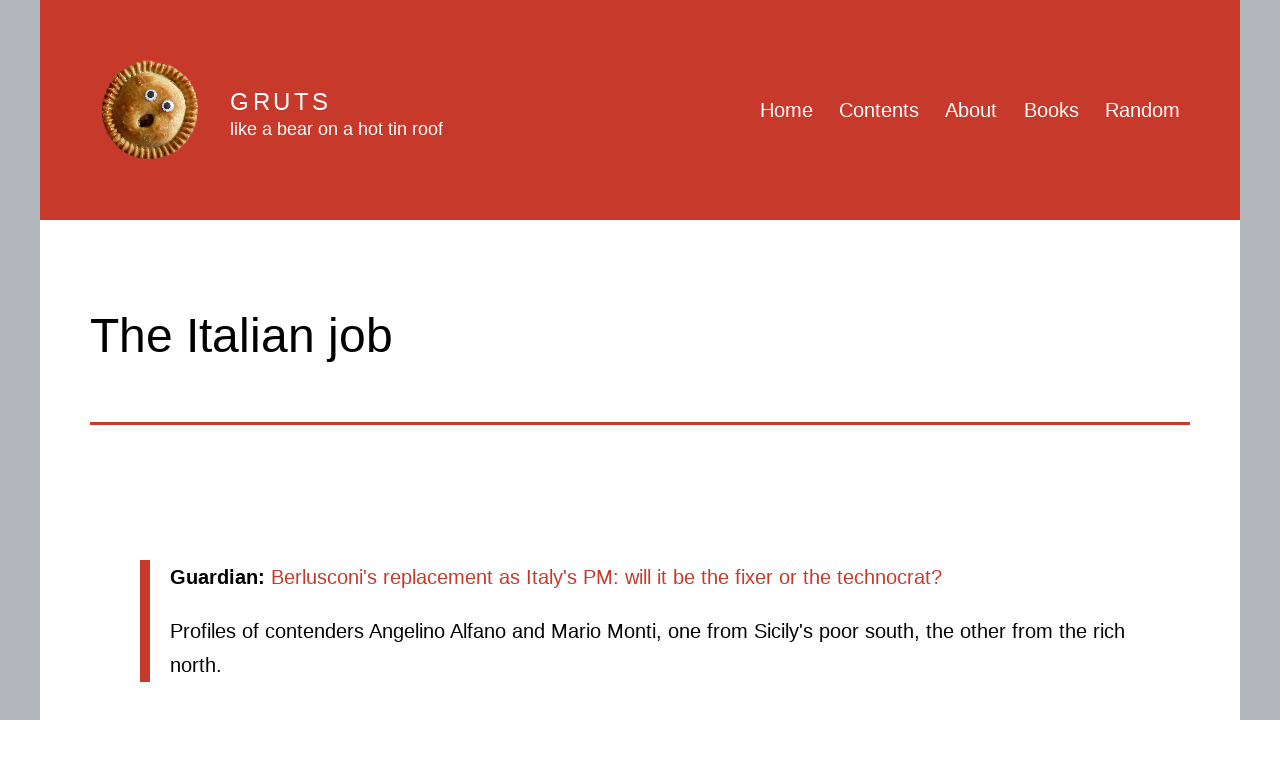

--- FILE ---
content_type: text/html; charset=UTF-8
request_url: http://gruts.com/20111110/
body_size: 18072
content:
<!doctype html>
<html lang="en-GB"  prefix="og: http://ogp.me/ns#">
<head>
	<meta charset="UTF-8" />
	<meta name="viewport" content="width=device-width, initial-scale=1" />
	<title>The Italian job &#8211; Gruts</title>
<meta name='robots' content='max-image-preview:large' />
<link rel="alternate" type="application/rss+xml" title="Gruts &raquo; Feed" href="http://gruts.com/feed/" />
<link rel="alternate" type="application/rss+xml" title="Gruts &raquo; Comments Feed" href="http://gruts.com/comments/feed/" />
<link rel="alternate" type="application/rss+xml" title="Gruts &raquo; The Italian job Comments Feed" href="http://gruts.com/20111110/feed/" />
<link rel="alternate" title="oEmbed (JSON)" type="application/json+oembed" href="http://gruts.com/wp-json/oembed/1.0/embed?url=http%3A%2F%2Fgruts.com%2F20111110%2F" />
<link rel="alternate" title="oEmbed (XML)" type="text/xml+oembed" href="http://gruts.com/wp-json/oembed/1.0/embed?url=http%3A%2F%2Fgruts.com%2F20111110%2F&#038;format=xml" />
<style id='wp-img-auto-sizes-contain-inline-css'>
img:is([sizes=auto i],[sizes^="auto," i]){contain-intrinsic-size:3000px 1500px}
/*# sourceURL=wp-img-auto-sizes-contain-inline-css */
</style>
<style id='wp-emoji-styles-inline-css'>

	img.wp-smiley, img.emoji {
		display: inline !important;
		border: none !important;
		box-shadow: none !important;
		height: 1em !important;
		width: 1em !important;
		margin: 0 0.07em !important;
		vertical-align: -0.1em !important;
		background: none !important;
		padding: 0 !important;
	}
/*# sourceURL=wp-emoji-styles-inline-css */
</style>
<style id='wp-block-library-inline-css'>
:root{--wp-block-synced-color:#7a00df;--wp-block-synced-color--rgb:122,0,223;--wp-bound-block-color:var(--wp-block-synced-color);--wp-editor-canvas-background:#ddd;--wp-admin-theme-color:#007cba;--wp-admin-theme-color--rgb:0,124,186;--wp-admin-theme-color-darker-10:#006ba1;--wp-admin-theme-color-darker-10--rgb:0,107,160.5;--wp-admin-theme-color-darker-20:#005a87;--wp-admin-theme-color-darker-20--rgb:0,90,135;--wp-admin-border-width-focus:2px}@media (min-resolution:192dpi){:root{--wp-admin-border-width-focus:1.5px}}.wp-element-button{cursor:pointer}:root .has-very-light-gray-background-color{background-color:#eee}:root .has-very-dark-gray-background-color{background-color:#313131}:root .has-very-light-gray-color{color:#eee}:root .has-very-dark-gray-color{color:#313131}:root .has-vivid-green-cyan-to-vivid-cyan-blue-gradient-background{background:linear-gradient(135deg,#00d084,#0693e3)}:root .has-purple-crush-gradient-background{background:linear-gradient(135deg,#34e2e4,#4721fb 50%,#ab1dfe)}:root .has-hazy-dawn-gradient-background{background:linear-gradient(135deg,#faaca8,#dad0ec)}:root .has-subdued-olive-gradient-background{background:linear-gradient(135deg,#fafae1,#67a671)}:root .has-atomic-cream-gradient-background{background:linear-gradient(135deg,#fdd79a,#004a59)}:root .has-nightshade-gradient-background{background:linear-gradient(135deg,#330968,#31cdcf)}:root .has-midnight-gradient-background{background:linear-gradient(135deg,#020381,#2874fc)}:root{--wp--preset--font-size--normal:16px;--wp--preset--font-size--huge:42px}.has-regular-font-size{font-size:1em}.has-larger-font-size{font-size:2.625em}.has-normal-font-size{font-size:var(--wp--preset--font-size--normal)}.has-huge-font-size{font-size:var(--wp--preset--font-size--huge)}.has-text-align-center{text-align:center}.has-text-align-left{text-align:left}.has-text-align-right{text-align:right}.has-fit-text{white-space:nowrap!important}#end-resizable-editor-section{display:none}.aligncenter{clear:both}.items-justified-left{justify-content:flex-start}.items-justified-center{justify-content:center}.items-justified-right{justify-content:flex-end}.items-justified-space-between{justify-content:space-between}.screen-reader-text{border:0;clip-path:inset(50%);height:1px;margin:-1px;overflow:hidden;padding:0;position:absolute;width:1px;word-wrap:normal!important}.screen-reader-text:focus{background-color:#ddd;clip-path:none;color:#444;display:block;font-size:1em;height:auto;left:5px;line-height:normal;padding:15px 23px 14px;text-decoration:none;top:5px;width:auto;z-index:100000}html :where(.has-border-color){border-style:solid}html :where([style*=border-top-color]){border-top-style:solid}html :where([style*=border-right-color]){border-right-style:solid}html :where([style*=border-bottom-color]){border-bottom-style:solid}html :where([style*=border-left-color]){border-left-style:solid}html :where([style*=border-width]){border-style:solid}html :where([style*=border-top-width]){border-top-style:solid}html :where([style*=border-right-width]){border-right-style:solid}html :where([style*=border-bottom-width]){border-bottom-style:solid}html :where([style*=border-left-width]){border-left-style:solid}html :where(img[class*=wp-image-]){height:auto;max-width:100%}:where(figure){margin:0 0 1em}html :where(.is-position-sticky){--wp-admin--admin-bar--position-offset:var(--wp-admin--admin-bar--height,0px)}@media screen and (max-width:600px){html :where(.is-position-sticky){--wp-admin--admin-bar--position-offset:0px}}

/*# sourceURL=wp-block-library-inline-css */
</style><style id='wp-block-heading-inline-css'>
h1:where(.wp-block-heading).has-background,h2:where(.wp-block-heading).has-background,h3:where(.wp-block-heading).has-background,h4:where(.wp-block-heading).has-background,h5:where(.wp-block-heading).has-background,h6:where(.wp-block-heading).has-background{padding:1.25em 2.375em}h1.has-text-align-left[style*=writing-mode]:where([style*=vertical-lr]),h1.has-text-align-right[style*=writing-mode]:where([style*=vertical-rl]),h2.has-text-align-left[style*=writing-mode]:where([style*=vertical-lr]),h2.has-text-align-right[style*=writing-mode]:where([style*=vertical-rl]),h3.has-text-align-left[style*=writing-mode]:where([style*=vertical-lr]),h3.has-text-align-right[style*=writing-mode]:where([style*=vertical-rl]),h4.has-text-align-left[style*=writing-mode]:where([style*=vertical-lr]),h4.has-text-align-right[style*=writing-mode]:where([style*=vertical-rl]),h5.has-text-align-left[style*=writing-mode]:where([style*=vertical-lr]),h5.has-text-align-right[style*=writing-mode]:where([style*=vertical-rl]),h6.has-text-align-left[style*=writing-mode]:where([style*=vertical-lr]),h6.has-text-align-right[style*=writing-mode]:where([style*=vertical-rl]){rotate:180deg}
/*# sourceURL=http://gruts.com/wp-includes/blocks/heading/style.min.css */
</style>
<style id='wp-block-image-inline-css'>
.wp-block-image>a,.wp-block-image>figure>a{display:inline-block}.wp-block-image img{box-sizing:border-box;height:auto;max-width:100%;vertical-align:bottom}@media not (prefers-reduced-motion){.wp-block-image img.hide{visibility:hidden}.wp-block-image img.show{animation:show-content-image .4s}}.wp-block-image[style*=border-radius] img,.wp-block-image[style*=border-radius]>a{border-radius:inherit}.wp-block-image.has-custom-border img{box-sizing:border-box}.wp-block-image.aligncenter{text-align:center}.wp-block-image.alignfull>a,.wp-block-image.alignwide>a{width:100%}.wp-block-image.alignfull img,.wp-block-image.alignwide img{height:auto;width:100%}.wp-block-image .aligncenter,.wp-block-image .alignleft,.wp-block-image .alignright,.wp-block-image.aligncenter,.wp-block-image.alignleft,.wp-block-image.alignright{display:table}.wp-block-image .aligncenter>figcaption,.wp-block-image .alignleft>figcaption,.wp-block-image .alignright>figcaption,.wp-block-image.aligncenter>figcaption,.wp-block-image.alignleft>figcaption,.wp-block-image.alignright>figcaption{caption-side:bottom;display:table-caption}.wp-block-image .alignleft{float:left;margin:.5em 1em .5em 0}.wp-block-image .alignright{float:right;margin:.5em 0 .5em 1em}.wp-block-image .aligncenter{margin-left:auto;margin-right:auto}.wp-block-image :where(figcaption){margin-bottom:1em;margin-top:.5em}.wp-block-image.is-style-circle-mask img{border-radius:9999px}@supports ((-webkit-mask-image:none) or (mask-image:none)) or (-webkit-mask-image:none){.wp-block-image.is-style-circle-mask img{border-radius:0;-webkit-mask-image:url('data:image/svg+xml;utf8,<svg viewBox="0 0 100 100" xmlns="http://www.w3.org/2000/svg"><circle cx="50" cy="50" r="50"/></svg>');mask-image:url('data:image/svg+xml;utf8,<svg viewBox="0 0 100 100" xmlns="http://www.w3.org/2000/svg"><circle cx="50" cy="50" r="50"/></svg>');mask-mode:alpha;-webkit-mask-position:center;mask-position:center;-webkit-mask-repeat:no-repeat;mask-repeat:no-repeat;-webkit-mask-size:contain;mask-size:contain}}:root :where(.wp-block-image.is-style-rounded img,.wp-block-image .is-style-rounded img){border-radius:9999px}.wp-block-image figure{margin:0}.wp-lightbox-container{display:flex;flex-direction:column;position:relative}.wp-lightbox-container img{cursor:zoom-in}.wp-lightbox-container img:hover+button{opacity:1}.wp-lightbox-container button{align-items:center;backdrop-filter:blur(16px) saturate(180%);background-color:#5a5a5a40;border:none;border-radius:4px;cursor:zoom-in;display:flex;height:20px;justify-content:center;opacity:0;padding:0;position:absolute;right:16px;text-align:center;top:16px;width:20px;z-index:100}@media not (prefers-reduced-motion){.wp-lightbox-container button{transition:opacity .2s ease}}.wp-lightbox-container button:focus-visible{outline:3px auto #5a5a5a40;outline:3px auto -webkit-focus-ring-color;outline-offset:3px}.wp-lightbox-container button:hover{cursor:pointer;opacity:1}.wp-lightbox-container button:focus{opacity:1}.wp-lightbox-container button:focus,.wp-lightbox-container button:hover,.wp-lightbox-container button:not(:hover):not(:active):not(.has-background){background-color:#5a5a5a40;border:none}.wp-lightbox-overlay{box-sizing:border-box;cursor:zoom-out;height:100vh;left:0;overflow:hidden;position:fixed;top:0;visibility:hidden;width:100%;z-index:100000}.wp-lightbox-overlay .close-button{align-items:center;cursor:pointer;display:flex;justify-content:center;min-height:40px;min-width:40px;padding:0;position:absolute;right:calc(env(safe-area-inset-right) + 16px);top:calc(env(safe-area-inset-top) + 16px);z-index:5000000}.wp-lightbox-overlay .close-button:focus,.wp-lightbox-overlay .close-button:hover,.wp-lightbox-overlay .close-button:not(:hover):not(:active):not(.has-background){background:none;border:none}.wp-lightbox-overlay .lightbox-image-container{height:var(--wp--lightbox-container-height);left:50%;overflow:hidden;position:absolute;top:50%;transform:translate(-50%,-50%);transform-origin:top left;width:var(--wp--lightbox-container-width);z-index:9999999999}.wp-lightbox-overlay .wp-block-image{align-items:center;box-sizing:border-box;display:flex;height:100%;justify-content:center;margin:0;position:relative;transform-origin:0 0;width:100%;z-index:3000000}.wp-lightbox-overlay .wp-block-image img{height:var(--wp--lightbox-image-height);min-height:var(--wp--lightbox-image-height);min-width:var(--wp--lightbox-image-width);width:var(--wp--lightbox-image-width)}.wp-lightbox-overlay .wp-block-image figcaption{display:none}.wp-lightbox-overlay button{background:none;border:none}.wp-lightbox-overlay .scrim{background-color:#fff;height:100%;opacity:.9;position:absolute;width:100%;z-index:2000000}.wp-lightbox-overlay.active{visibility:visible}@media not (prefers-reduced-motion){.wp-lightbox-overlay.active{animation:turn-on-visibility .25s both}.wp-lightbox-overlay.active img{animation:turn-on-visibility .35s both}.wp-lightbox-overlay.show-closing-animation:not(.active){animation:turn-off-visibility .35s both}.wp-lightbox-overlay.show-closing-animation:not(.active) img{animation:turn-off-visibility .25s both}.wp-lightbox-overlay.zoom.active{animation:none;opacity:1;visibility:visible}.wp-lightbox-overlay.zoom.active .lightbox-image-container{animation:lightbox-zoom-in .4s}.wp-lightbox-overlay.zoom.active .lightbox-image-container img{animation:none}.wp-lightbox-overlay.zoom.active .scrim{animation:turn-on-visibility .4s forwards}.wp-lightbox-overlay.zoom.show-closing-animation:not(.active){animation:none}.wp-lightbox-overlay.zoom.show-closing-animation:not(.active) .lightbox-image-container{animation:lightbox-zoom-out .4s}.wp-lightbox-overlay.zoom.show-closing-animation:not(.active) .lightbox-image-container img{animation:none}.wp-lightbox-overlay.zoom.show-closing-animation:not(.active) .scrim{animation:turn-off-visibility .4s forwards}}@keyframes show-content-image{0%{visibility:hidden}99%{visibility:hidden}to{visibility:visible}}@keyframes turn-on-visibility{0%{opacity:0}to{opacity:1}}@keyframes turn-off-visibility{0%{opacity:1;visibility:visible}99%{opacity:0;visibility:visible}to{opacity:0;visibility:hidden}}@keyframes lightbox-zoom-in{0%{transform:translate(calc((-100vw + var(--wp--lightbox-scrollbar-width))/2 + var(--wp--lightbox-initial-left-position)),calc(-50vh + var(--wp--lightbox-initial-top-position))) scale(var(--wp--lightbox-scale))}to{transform:translate(-50%,-50%) scale(1)}}@keyframes lightbox-zoom-out{0%{transform:translate(-50%,-50%) scale(1);visibility:visible}99%{visibility:visible}to{transform:translate(calc((-100vw + var(--wp--lightbox-scrollbar-width))/2 + var(--wp--lightbox-initial-left-position)),calc(-50vh + var(--wp--lightbox-initial-top-position))) scale(var(--wp--lightbox-scale));visibility:hidden}}
/*# sourceURL=http://gruts.com/wp-includes/blocks/image/style.min.css */
</style>
<style id='wp-block-image-theme-inline-css'>
:root :where(.wp-block-image figcaption){color:#555;font-size:13px;text-align:center}.is-dark-theme :root :where(.wp-block-image figcaption){color:#ffffffa6}.wp-block-image{margin:0 0 1em}
/*# sourceURL=http://gruts.com/wp-includes/blocks/image/theme.min.css */
</style>
<style id='wp-block-latest-comments-inline-css'>
ol.wp-block-latest-comments{box-sizing:border-box;margin-left:0}:where(.wp-block-latest-comments:not([style*=line-height] .wp-block-latest-comments__comment)){line-height:1.1}:where(.wp-block-latest-comments:not([style*=line-height] .wp-block-latest-comments__comment-excerpt p)){line-height:1.8}.has-dates :where(.wp-block-latest-comments:not([style*=line-height])),.has-excerpts :where(.wp-block-latest-comments:not([style*=line-height])){line-height:1.5}.wp-block-latest-comments .wp-block-latest-comments{padding-left:0}.wp-block-latest-comments__comment{list-style:none;margin-bottom:1em}.has-avatars .wp-block-latest-comments__comment{list-style:none;min-height:2.25em}.has-avatars .wp-block-latest-comments__comment .wp-block-latest-comments__comment-excerpt,.has-avatars .wp-block-latest-comments__comment .wp-block-latest-comments__comment-meta{margin-left:3.25em}.wp-block-latest-comments__comment-excerpt p{font-size:.875em;margin:.36em 0 1.4em}.wp-block-latest-comments__comment-date{display:block;font-size:.75em}.wp-block-latest-comments .avatar,.wp-block-latest-comments__comment-avatar{border-radius:1.5em;display:block;float:left;height:2.5em;margin-right:.75em;width:2.5em}.wp-block-latest-comments[class*=-font-size] a,.wp-block-latest-comments[style*=font-size] a{font-size:inherit}
/*# sourceURL=http://gruts.com/wp-includes/blocks/latest-comments/style.min.css */
</style>
<style id='wp-block-code-inline-css'>
.wp-block-code{box-sizing:border-box}.wp-block-code code{
  /*!rtl:begin:ignore*/direction:ltr;display:block;font-family:inherit;overflow-wrap:break-word;text-align:initial;white-space:pre-wrap
  /*!rtl:end:ignore*/}
/*# sourceURL=http://gruts.com/wp-includes/blocks/code/style.min.css */
</style>
<style id='wp-block-code-theme-inline-css'>
.wp-block-code{border:1px solid #ccc;border-radius:4px;font-family:Menlo,Consolas,monaco,monospace;padding:.8em 1em}
/*# sourceURL=http://gruts.com/wp-includes/blocks/code/theme.min.css */
</style>
<style id='wp-block-group-inline-css'>
.wp-block-group{box-sizing:border-box}:where(.wp-block-group.wp-block-group-is-layout-constrained){position:relative}
/*# sourceURL=http://gruts.com/wp-includes/blocks/group/style.min.css */
</style>
<style id='wp-block-group-theme-inline-css'>
:where(.wp-block-group.has-background){padding:1.25em 2.375em}
/*# sourceURL=http://gruts.com/wp-includes/blocks/group/theme.min.css */
</style>
<style id='wp-block-paragraph-inline-css'>
.is-small-text{font-size:.875em}.is-regular-text{font-size:1em}.is-large-text{font-size:2.25em}.is-larger-text{font-size:3em}.has-drop-cap:not(:focus):first-letter{float:left;font-size:8.4em;font-style:normal;font-weight:100;line-height:.68;margin:.05em .1em 0 0;text-transform:uppercase}body.rtl .has-drop-cap:not(:focus):first-letter{float:none;margin-left:.1em}p.has-drop-cap.has-background{overflow:hidden}:root :where(p.has-background){padding:1.25em 2.375em}:where(p.has-text-color:not(.has-link-color)) a{color:inherit}p.has-text-align-left[style*="writing-mode:vertical-lr"],p.has-text-align-right[style*="writing-mode:vertical-rl"]{rotate:180deg}
/*# sourceURL=http://gruts.com/wp-includes/blocks/paragraph/style.min.css */
</style>
<style id='wp-block-quote-inline-css'>
.wp-block-quote{box-sizing:border-box;overflow-wrap:break-word}.wp-block-quote.is-large:where(:not(.is-style-plain)),.wp-block-quote.is-style-large:where(:not(.is-style-plain)){margin-bottom:1em;padding:0 1em}.wp-block-quote.is-large:where(:not(.is-style-plain)) p,.wp-block-quote.is-style-large:where(:not(.is-style-plain)) p{font-size:1.5em;font-style:italic;line-height:1.6}.wp-block-quote.is-large:where(:not(.is-style-plain)) cite,.wp-block-quote.is-large:where(:not(.is-style-plain)) footer,.wp-block-quote.is-style-large:where(:not(.is-style-plain)) cite,.wp-block-quote.is-style-large:where(:not(.is-style-plain)) footer{font-size:1.125em;text-align:right}.wp-block-quote>cite{display:block}
/*# sourceURL=http://gruts.com/wp-includes/blocks/quote/style.min.css */
</style>
<style id='wp-block-quote-theme-inline-css'>
.wp-block-quote{border-left:.25em solid;margin:0 0 1.75em;padding-left:1em}.wp-block-quote cite,.wp-block-quote footer{color:currentColor;font-size:.8125em;font-style:normal;position:relative}.wp-block-quote:where(.has-text-align-right){border-left:none;border-right:.25em solid;padding-left:0;padding-right:1em}.wp-block-quote:where(.has-text-align-center){border:none;padding-left:0}.wp-block-quote.is-large,.wp-block-quote.is-style-large,.wp-block-quote:where(.is-style-plain){border:none}
/*# sourceURL=http://gruts.com/wp-includes/blocks/quote/theme.min.css */
</style>
<style id='wp-block-separator-inline-css'>
@charset "UTF-8";.wp-block-separator{border:none;border-top:2px solid}:root :where(.wp-block-separator.is-style-dots){height:auto;line-height:1;text-align:center}:root :where(.wp-block-separator.is-style-dots):before{color:currentColor;content:"···";font-family:serif;font-size:1.5em;letter-spacing:2em;padding-left:2em}.wp-block-separator.is-style-dots{background:none!important;border:none!important}
/*# sourceURL=http://gruts.com/wp-includes/blocks/separator/style.min.css */
</style>
<style id='wp-block-separator-theme-inline-css'>
.wp-block-separator.has-css-opacity{opacity:.4}.wp-block-separator{border:none;border-bottom:2px solid;margin-left:auto;margin-right:auto}.wp-block-separator.has-alpha-channel-opacity{opacity:1}.wp-block-separator:not(.is-style-wide):not(.is-style-dots){width:100px}.wp-block-separator.has-background:not(.is-style-dots){border-bottom:none;height:1px}.wp-block-separator.has-background:not(.is-style-wide):not(.is-style-dots){height:2px}
/*# sourceURL=http://gruts.com/wp-includes/blocks/separator/theme.min.css */
</style>
<style id='global-styles-inline-css'>
:root{--wp--preset--aspect-ratio--square: 1;--wp--preset--aspect-ratio--4-3: 4/3;--wp--preset--aspect-ratio--3-4: 3/4;--wp--preset--aspect-ratio--3-2: 3/2;--wp--preset--aspect-ratio--2-3: 2/3;--wp--preset--aspect-ratio--16-9: 16/9;--wp--preset--aspect-ratio--9-16: 9/16;--wp--preset--color--black: #000000;--wp--preset--color--cyan-bluish-gray: #abb8c3;--wp--preset--color--white: #FFFFFF;--wp--preset--color--pale-pink: #f78da7;--wp--preset--color--vivid-red: #cf2e2e;--wp--preset--color--luminous-vivid-orange: #ff6900;--wp--preset--color--luminous-vivid-amber: #fcb900;--wp--preset--color--light-green-cyan: #7bdcb5;--wp--preset--color--vivid-green-cyan: #00d084;--wp--preset--color--pale-cyan-blue: #8ed1fc;--wp--preset--color--vivid-cyan-blue: #0693e3;--wp--preset--color--vivid-purple: #9b51e0;--wp--preset--color--dark-gray: #28303D;--wp--preset--color--gray: #39414D;--wp--preset--color--green: #D1E4DD;--wp--preset--color--blue: #D1DFE4;--wp--preset--color--purple: #D1D1E4;--wp--preset--color--red: #E4D1D1;--wp--preset--color--orange: #E4DAD1;--wp--preset--color--yellow: #EEEADD;--wp--preset--gradient--vivid-cyan-blue-to-vivid-purple: linear-gradient(135deg,rgb(6,147,227) 0%,rgb(155,81,224) 100%);--wp--preset--gradient--light-green-cyan-to-vivid-green-cyan: linear-gradient(135deg,rgb(122,220,180) 0%,rgb(0,208,130) 100%);--wp--preset--gradient--luminous-vivid-amber-to-luminous-vivid-orange: linear-gradient(135deg,rgb(252,185,0) 0%,rgb(255,105,0) 100%);--wp--preset--gradient--luminous-vivid-orange-to-vivid-red: linear-gradient(135deg,rgb(255,105,0) 0%,rgb(207,46,46) 100%);--wp--preset--gradient--very-light-gray-to-cyan-bluish-gray: linear-gradient(135deg,rgb(238,238,238) 0%,rgb(169,184,195) 100%);--wp--preset--gradient--cool-to-warm-spectrum: linear-gradient(135deg,rgb(74,234,220) 0%,rgb(151,120,209) 20%,rgb(207,42,186) 40%,rgb(238,44,130) 60%,rgb(251,105,98) 80%,rgb(254,248,76) 100%);--wp--preset--gradient--blush-light-purple: linear-gradient(135deg,rgb(255,206,236) 0%,rgb(152,150,240) 100%);--wp--preset--gradient--blush-bordeaux: linear-gradient(135deg,rgb(254,205,165) 0%,rgb(254,45,45) 50%,rgb(107,0,62) 100%);--wp--preset--gradient--luminous-dusk: linear-gradient(135deg,rgb(255,203,112) 0%,rgb(199,81,192) 50%,rgb(65,88,208) 100%);--wp--preset--gradient--pale-ocean: linear-gradient(135deg,rgb(255,245,203) 0%,rgb(182,227,212) 50%,rgb(51,167,181) 100%);--wp--preset--gradient--electric-grass: linear-gradient(135deg,rgb(202,248,128) 0%,rgb(113,206,126) 100%);--wp--preset--gradient--midnight: linear-gradient(135deg,rgb(2,3,129) 0%,rgb(40,116,252) 100%);--wp--preset--gradient--purple-to-yellow: linear-gradient(160deg, #D1D1E4 0%, #EEEADD 100%);--wp--preset--gradient--yellow-to-purple: linear-gradient(160deg, #EEEADD 0%, #D1D1E4 100%);--wp--preset--gradient--green-to-yellow: linear-gradient(160deg, #D1E4DD 0%, #EEEADD 100%);--wp--preset--gradient--yellow-to-green: linear-gradient(160deg, #EEEADD 0%, #D1E4DD 100%);--wp--preset--gradient--red-to-yellow: linear-gradient(160deg, #E4D1D1 0%, #EEEADD 100%);--wp--preset--gradient--yellow-to-red: linear-gradient(160deg, #EEEADD 0%, #E4D1D1 100%);--wp--preset--gradient--purple-to-red: linear-gradient(160deg, #D1D1E4 0%, #E4D1D1 100%);--wp--preset--gradient--red-to-purple: linear-gradient(160deg, #E4D1D1 0%, #D1D1E4 100%);--wp--preset--font-size--small: 18px;--wp--preset--font-size--medium: 20px;--wp--preset--font-size--large: 24px;--wp--preset--font-size--x-large: 42px;--wp--preset--font-size--extra-small: 16px;--wp--preset--font-size--normal: 20px;--wp--preset--font-size--extra-large: 40px;--wp--preset--font-size--huge: 96px;--wp--preset--font-size--gigantic: 144px;--wp--preset--spacing--20: 0.44rem;--wp--preset--spacing--30: 0.67rem;--wp--preset--spacing--40: 1rem;--wp--preset--spacing--50: 1.5rem;--wp--preset--spacing--60: 2.25rem;--wp--preset--spacing--70: 3.38rem;--wp--preset--spacing--80: 5.06rem;--wp--preset--shadow--natural: 6px 6px 9px rgba(0, 0, 0, 0.2);--wp--preset--shadow--deep: 12px 12px 50px rgba(0, 0, 0, 0.4);--wp--preset--shadow--sharp: 6px 6px 0px rgba(0, 0, 0, 0.2);--wp--preset--shadow--outlined: 6px 6px 0px -3px rgb(255, 255, 255), 6px 6px rgb(0, 0, 0);--wp--preset--shadow--crisp: 6px 6px 0px rgb(0, 0, 0);}:where(.is-layout-flex){gap: 0.5em;}:where(.is-layout-grid){gap: 0.5em;}body .is-layout-flex{display: flex;}.is-layout-flex{flex-wrap: wrap;align-items: center;}.is-layout-flex > :is(*, div){margin: 0;}body .is-layout-grid{display: grid;}.is-layout-grid > :is(*, div){margin: 0;}:where(.wp-block-columns.is-layout-flex){gap: 2em;}:where(.wp-block-columns.is-layout-grid){gap: 2em;}:where(.wp-block-post-template.is-layout-flex){gap: 1.25em;}:where(.wp-block-post-template.is-layout-grid){gap: 1.25em;}.has-black-color{color: var(--wp--preset--color--black) !important;}.has-cyan-bluish-gray-color{color: var(--wp--preset--color--cyan-bluish-gray) !important;}.has-white-color{color: var(--wp--preset--color--white) !important;}.has-pale-pink-color{color: var(--wp--preset--color--pale-pink) !important;}.has-vivid-red-color{color: var(--wp--preset--color--vivid-red) !important;}.has-luminous-vivid-orange-color{color: var(--wp--preset--color--luminous-vivid-orange) !important;}.has-luminous-vivid-amber-color{color: var(--wp--preset--color--luminous-vivid-amber) !important;}.has-light-green-cyan-color{color: var(--wp--preset--color--light-green-cyan) !important;}.has-vivid-green-cyan-color{color: var(--wp--preset--color--vivid-green-cyan) !important;}.has-pale-cyan-blue-color{color: var(--wp--preset--color--pale-cyan-blue) !important;}.has-vivid-cyan-blue-color{color: var(--wp--preset--color--vivid-cyan-blue) !important;}.has-vivid-purple-color{color: var(--wp--preset--color--vivid-purple) !important;}.has-black-background-color{background-color: var(--wp--preset--color--black) !important;}.has-cyan-bluish-gray-background-color{background-color: var(--wp--preset--color--cyan-bluish-gray) !important;}.has-white-background-color{background-color: var(--wp--preset--color--white) !important;}.has-pale-pink-background-color{background-color: var(--wp--preset--color--pale-pink) !important;}.has-vivid-red-background-color{background-color: var(--wp--preset--color--vivid-red) !important;}.has-luminous-vivid-orange-background-color{background-color: var(--wp--preset--color--luminous-vivid-orange) !important;}.has-luminous-vivid-amber-background-color{background-color: var(--wp--preset--color--luminous-vivid-amber) !important;}.has-light-green-cyan-background-color{background-color: var(--wp--preset--color--light-green-cyan) !important;}.has-vivid-green-cyan-background-color{background-color: var(--wp--preset--color--vivid-green-cyan) !important;}.has-pale-cyan-blue-background-color{background-color: var(--wp--preset--color--pale-cyan-blue) !important;}.has-vivid-cyan-blue-background-color{background-color: var(--wp--preset--color--vivid-cyan-blue) !important;}.has-vivid-purple-background-color{background-color: var(--wp--preset--color--vivid-purple) !important;}.has-black-border-color{border-color: var(--wp--preset--color--black) !important;}.has-cyan-bluish-gray-border-color{border-color: var(--wp--preset--color--cyan-bluish-gray) !important;}.has-white-border-color{border-color: var(--wp--preset--color--white) !important;}.has-pale-pink-border-color{border-color: var(--wp--preset--color--pale-pink) !important;}.has-vivid-red-border-color{border-color: var(--wp--preset--color--vivid-red) !important;}.has-luminous-vivid-orange-border-color{border-color: var(--wp--preset--color--luminous-vivid-orange) !important;}.has-luminous-vivid-amber-border-color{border-color: var(--wp--preset--color--luminous-vivid-amber) !important;}.has-light-green-cyan-border-color{border-color: var(--wp--preset--color--light-green-cyan) !important;}.has-vivid-green-cyan-border-color{border-color: var(--wp--preset--color--vivid-green-cyan) !important;}.has-pale-cyan-blue-border-color{border-color: var(--wp--preset--color--pale-cyan-blue) !important;}.has-vivid-cyan-blue-border-color{border-color: var(--wp--preset--color--vivid-cyan-blue) !important;}.has-vivid-purple-border-color{border-color: var(--wp--preset--color--vivid-purple) !important;}.has-vivid-cyan-blue-to-vivid-purple-gradient-background{background: var(--wp--preset--gradient--vivid-cyan-blue-to-vivid-purple) !important;}.has-light-green-cyan-to-vivid-green-cyan-gradient-background{background: var(--wp--preset--gradient--light-green-cyan-to-vivid-green-cyan) !important;}.has-luminous-vivid-amber-to-luminous-vivid-orange-gradient-background{background: var(--wp--preset--gradient--luminous-vivid-amber-to-luminous-vivid-orange) !important;}.has-luminous-vivid-orange-to-vivid-red-gradient-background{background: var(--wp--preset--gradient--luminous-vivid-orange-to-vivid-red) !important;}.has-very-light-gray-to-cyan-bluish-gray-gradient-background{background: var(--wp--preset--gradient--very-light-gray-to-cyan-bluish-gray) !important;}.has-cool-to-warm-spectrum-gradient-background{background: var(--wp--preset--gradient--cool-to-warm-spectrum) !important;}.has-blush-light-purple-gradient-background{background: var(--wp--preset--gradient--blush-light-purple) !important;}.has-blush-bordeaux-gradient-background{background: var(--wp--preset--gradient--blush-bordeaux) !important;}.has-luminous-dusk-gradient-background{background: var(--wp--preset--gradient--luminous-dusk) !important;}.has-pale-ocean-gradient-background{background: var(--wp--preset--gradient--pale-ocean) !important;}.has-electric-grass-gradient-background{background: var(--wp--preset--gradient--electric-grass) !important;}.has-midnight-gradient-background{background: var(--wp--preset--gradient--midnight) !important;}.has-small-font-size{font-size: var(--wp--preset--font-size--small) !important;}.has-medium-font-size{font-size: var(--wp--preset--font-size--medium) !important;}.has-large-font-size{font-size: var(--wp--preset--font-size--large) !important;}.has-x-large-font-size{font-size: var(--wp--preset--font-size--x-large) !important;}
/*# sourceURL=global-styles-inline-css */
</style>

<style id='classic-theme-styles-inline-css'>
/*! This file is auto-generated */
.wp-block-button__link{color:#fff;background-color:#32373c;border-radius:9999px;box-shadow:none;text-decoration:none;padding:calc(.667em + 2px) calc(1.333em + 2px);font-size:1.125em}.wp-block-file__button{background:#32373c;color:#fff;text-decoration:none}
/*# sourceURL=/wp-includes/css/classic-themes.min.css */
</style>
<link rel='stylesheet' id='twenty-twenty-one-custom-color-overrides-css' href='http://gruts.com/wp-content/themes/twentytwentyone/assets/css/custom-color-overrides.css?ver=1.2024-01-20--134614' media='all' />
<style id='twenty-twenty-one-custom-color-overrides-inline-css'>
:root .editor-styles-wrapper{--global--color-background: #ffffff;--global--color-primary: #000;--global--color-secondary: #000;--button--color-background: #000;--button--color-text-hover: #000;}
/*# sourceURL=twenty-twenty-one-custom-color-overrides-inline-css */
</style>
<link rel='stylesheet' id='twenty-twenty-one-style-css' href='http://gruts.com/wp-content/themes/twentytwentyone/style.css?ver=1.2024-01-20--134614' media='all' />
<style id='twenty-twenty-one-style-inline-css'>
:root{--global--color-background: #ffffff;--global--color-primary: #000;--global--color-secondary: #000;--button--color-background: #000;--button--color-text-hover: #000;}
/*# sourceURL=twenty-twenty-one-style-inline-css */
</style>
<link rel='stylesheet' id='rix-2021-style-css' href='http://gruts.com/wp-content/themes/rix-2021/style.css?ver=1.2024-01-20--134614' media='all' />
<link rel='stylesheet' id='rix-2021-style-gruts-css' href='http://gruts.com/wp-content/themes/rix-2021/css/gruts.css?ver=1.2024-01-20--134614' media='all' />
<link rel='stylesheet' id='twenty-twenty-one-print-style-css' href='http://gruts.com/wp-content/themes/twentytwentyone/assets/css/print.css?ver=1.2024-01-20--134614' media='print' />
<script src="http://gruts.com/wp-includes/js/jquery/jquery.min.js?ver=3.7.1" id="jquery-core-js"></script>
<script src="http://gruts.com/wp-includes/js/jquery/jquery-migrate.min.js?ver=3.4.1" id="jquery-migrate-js"></script>
<script id="twenty-twenty-one-ie11-polyfills-js-after">
( Element.prototype.matches && Element.prototype.closest && window.NodeList && NodeList.prototype.forEach ) || document.write( '<script src="http://gruts.com/wp-content/themes/twentytwentyone/assets/js/polyfills.js?ver=1.2024-01-20--134614"></scr' + 'ipt>' );
//# sourceURL=twenty-twenty-one-ie11-polyfills-js-after
</script>
<script src="http://gruts.com/wp-content/themes/twentytwentyone/assets/js/primary-navigation.js?ver=1.2024-01-20--134614" id="twenty-twenty-one-primary-navigation-script-js" defer data-wp-strategy="defer"></script>
<link rel="https://api.w.org/" href="http://gruts.com/wp-json/" /><link rel="alternate" title="JSON" type="application/json" href="http://gruts.com/wp-json/wp/v2/posts/10529" /><link rel="EditURI" type="application/rsd+xml" title="RSD" href="http://gruts.com/xmlrpc.php?rsd" />
<meta name="generator" content="WordPress 6.9" />
<link rel="canonical" href="http://gruts.com/20111110/" />
<link rel='shortlink' href='http://gruts.com/?p=10529' />
    
<!-- === Gruts header stuff=== -->
<link rel="alternate" type="application/rss+xml" title="Gruts Reviews Feed" href="http://gruts.com/reviews/feed/" />
<!-- Prevent iOS from hyperlinking numbers it thinks are phone numbers -->
<meta name="format-detection" content="telephone=no" />
<link rel="SHORTCUT ICON" href="/favicon.ico" />
<link rel="apple-touch-icon-precomposed" href="/apple-touch-icon-precomposed.png" />
<!-- === End of Gruts header stuff ===  -->
<style id="custom-background-css">
body.custom-background { background-color: #ffffff; }
</style>
	<link rel="icon" href="http://gruts.com/media/images/avatar/pie-120x120.png" sizes="32x32" />
<link rel="icon" href="http://gruts.com/media/images/avatar/pie.png" sizes="192x192" />
<link rel="apple-touch-icon" href="http://gruts.com/media/images/avatar/pie.png" />
<meta name="msapplication-TileImage" content="http://gruts.com/media/images/avatar/pie.png" />
		<style id="wp-custom-css">
			/* Remove sub-menu borders on small screens (i.e. in hamburger menu) */
/* NOTE: For some reason this doesn't work in the theme CSS file, but works fine in Customise/Additional CSS. */
@media only screen and (max-width: 481px) {
	:root {
		--rix-submenu--color-border: var(--site--brand--color-main);
	}
}


/* TEMPORARY SITE-WIDE MESSAGE */
// DISABLED #rix-template-section-content::before { 
    display: block;
    padding: 1em;
		content: "Gruts is having a massage. \AThings might be even wonkier than usual for a while. Normal disservice will resume soon.";
  background-color: #39414d;
	color: white;
  border: 5px dotted white;
  font-weight: 500;
  margin: 30px auto 60px auto;
  white-space: pre-line;
  text-align: center;
  max-width: 85%;
	transform: rotate(-3deg);
}		</style>
		</head>

<body class="wp-singular post-template-default single single-post postid-10529 single-format-standard custom-background wp-custom-logo wp-embed-responsive wp-theme-twentytwentyone wp-child-theme-rix-2021 is-light-theme has-background-white no-js singular has-main-navigation">
<div id="page" class="site">
	<a class="skip-link screen-reader-text" href="#content">Skip to content</a>

	<aside id="pre-banner-widget-area">
			</aside>

	<div id="rix-template-section-header" class="rix-template-section">
		
<header id="masthead" class="site-header has-logo has-title-and-tagline has-menu">

	
	<div class="site-logo"><a href="http://gruts.com/" class="custom-logo-link" rel="home"><img width="350" height="350" src="http://gruts.com/media/images/avatar/pie.png" class="custom-logo" alt="Gruts" decoding="async" fetchpriority="high" srcset="http://gruts.com/media/images/avatar/pie.png 350w, http://gruts.com/media/images/avatar/pie-120x120.png 120w" sizes="(max-width: 350px) 100vw, 350px" /></a></div>

<div class="site-branding">

	
						<p class="site-title"><a href="http://gruts.com/">Gruts</a></p>
			
			<p id="tagline" class="site-description">
			&#x1f986;		</p>
	</div><!-- .site-branding -->
	
	<nav id="site-navigation" class="primary-navigation" aria-label="Primary menu">
		<div class="menu-button-container">
			<button id="primary-mobile-menu" class="button" aria-controls="primary-menu-list" aria-expanded="false">
				<span class="dropdown-icon open">Menu					<svg class="svg-icon" width="24" height="24" aria-hidden="true" role="img" focusable="false" viewBox="0 0 24 24" fill="none" xmlns="http://www.w3.org/2000/svg"><path fill-rule="evenodd" clip-rule="evenodd" d="M4.5 6H19.5V7.5H4.5V6ZM4.5 12H19.5V13.5H4.5V12ZM19.5 18H4.5V19.5H19.5V18Z" fill="currentColor"/></svg>				</span>
				<span class="dropdown-icon close">Close					<svg class="svg-icon" width="24" height="24" aria-hidden="true" role="img" focusable="false" viewBox="0 0 24 24" fill="none" xmlns="http://www.w3.org/2000/svg"><path fill-rule="evenodd" clip-rule="evenodd" d="M12 10.9394L5.53033 4.46973L4.46967 5.53039L10.9393 12.0001L4.46967 18.4697L5.53033 19.5304L12 13.0607L18.4697 19.5304L19.5303 18.4697L13.0607 12.0001L19.5303 5.53039L18.4697 4.46973L12 10.9394Z" fill="currentColor"/></svg>				</span>
			</button><!-- #primary-mobile-menu -->
		</div><!-- .menu-button-container -->
		<div class="primary-menu-container"><ul id="primary-menu-list" class="menu-wrapper"><li id="menu-item-12427" class="menu-item menu-item-type-custom menu-item-object-custom menu-item-12427"><a href="/" title="Gruts home page">Home</a></li>
<li id="menu-item-22994" class="menu-item menu-item-type-post_type menu-item-object-page menu-item-22994"><a href="http://gruts.com/contents/">Contents</a></li>
<li id="menu-item-12441" class="menu-item menu-item-type-custom menu-item-object-custom menu-item-12441"><a href="/richard/">About</a></li>
<li id="menu-item-12443" class="menu-item menu-item-type-custom menu-item-object-custom menu-item-12443"><a href="/books/" title="Book reviews">Books</a></li>
<li id="menu-item-12945" class="menu-item menu-item-type-custom menu-item-object-custom menu-item-12945"><a href="/random/" title="Random Gruts post">Random</a></li>
</ul></div>	</nav><!-- #site-navigation -->
	
</header><!-- #masthead -->
	</div><!-- #rix-template-section-header -->
	
	<aside id="pre-content-widget-area">
			</aside>

  <div id="rix-template-section-content" class="rix-template-section">
	<div id="content" class="site-content">
		<div id="primary" class="content-area">
			<main id="main" class="site-main" role="main">

<article id="post-10529" class="post-10529 post type-post status-publish format-standard hentry category-nonsense tag-aliceroberts tag-celebrities tag-italy tag-politics entry">

	<header class="entry-header alignwide">
		<h1 class="entry-title">The Italian job</h1>			</header><!-- .entry-header -->

	<div class="entry-content">
		
<blockquote class="wp-block-quote og-cite is-layout-flow wp-block-quote-is-layout-flow"><p><strong>Guardian:</strong> <a title="Read the full article" href="http://www.guardian.co.uk/world/2011/nov/10/berlusconi-pm-successor-alfano-monti">Berlusconi's replacement as Italy's PM: will it be the fixer or the technocrat?</a></p><p>Profiles of contenders Angelino Alfano and Mario Monti, one from Sicily's poor south, the other from the rich north.</p></blockquote>



<p><em>Mamma mia!</em> That's just what we need: another Italian running Italy. Look what happened last time.</p>



<p>Remember when those chaps ran the biggest empire in the world? No, me neither. But they did, believe me. <a title="Wikipedia: Roman Empire" href="http://en.wikipedia.org/wiki/Roman_Empire">The Roman Empire</a>, it was called. It had a right mixed bag of emperors, some good, some very, very bad. Remember Nero and Caligula? No, me neither. They were <em>very bad</em> emperors. Berlusconi was cast from the same mould. But the Roman Empire had some pretty good emperors too. In fact, a group of five of them is actually known as <a title="Wikipedia: - Nerva-Antonine dynasty - Five Good Emperors" href="http://en.wikipedia.org/wiki/Five_Good_Emperors#Five_Good_Emperors">the Five Good Emperors</a>. And guess what? Of those five good emperors, only two were born in Italy!</p>



<p>It's time to think outside the box, Italia! You can sort out this mess, but, let's face it, you're going to need some outside help. It's time for you to put pride to one side and, for the sake of western civilisation, pick a non-Italian as Prime Minister. Someone intelligent, charismatic and incorruptable. Someone who will stand up to the French, has their head screwed on, has an excellent knowledge of history, and knows how to balance a budget.</p>



<p>Now I know what you're thinking, but I'm afraid I have other commitments at the moment.</p>



<p>If you want my advice, it seems to me you could do far worse than to elect <a title="Dr Alice Roberts' website" href="http://www.alice-roberts.co.uk/">Dr Alice Roberts</a> as your very first <em>Primera Ministra</em>:</p>



<div class="wp-block-image"><figure class="aligncenter"><img decoding="async" src="/media/images/2011/alice-roberts.jpg" alt="Alice Roberts"/><figcaption>Dr Alice Roberts, prospective Italian Prime Minister.</figcaption></figure></div>



<p>TV anatomy's loss would be international finance's gain.</p>



<p>We're in this together, Italy. This one is on me. You can keep the customary referral fee. I appreciate you're a little strapped for cash at the moment.</p>



<p>(Incidentally, her name is pronounced <em>A-LISS</em>, not <em>A-LEE-CHAY</em>.)</p>



<hr class="wp-block-separator"/>



<p><strong>STOP PRESS [10-Nov-2011, 13:16 GMT]:</strong> In related news, <a title="BBC: Lucas Papademos named as new Greek prime minister" href="http://www.bbc.co.uk/news/world-europe-15671354">Greece has just chosen a new Prime Minister</a> in the shape of former European Central Bank vice-president Lucas Papademos. No, me neither. I can't help feeling that this is a huge mistake. Personally, I would have gone for the <em>Antiques Roadshow</em>'s <a title="Wikipedia: Fiona Bruce" href="http://en.wikipedia.org/wiki/Fiona_Bruce">Fiona Bruce</a>.</p>
	</div><!-- .entry-content -->

	<footer class="entry-footer default-max-width">
		<div class="posted-by"><span class="posted-on">Published <time class="entry-date published updated" datetime="2011-11-10T07:50:00+00:00">10-Nov-2011</time></span></div><div class="post-taxonomies"><span class="cat-links">Filed under: <a href="http://gruts.com/category/nonsense/" rel="category tag">Nonsense</a> </span><span class="tags-links">Tags: <a href="http://gruts.com/tag/aliceroberts/" rel="tag">alice roberts</a>, <a href="http://gruts.com/tag/celebrities/" rel="tag">celebrities</a>, <a href="http://gruts.com/tag/italy/" rel="tag">italy</a>, <a href="http://gruts.com/tag/politics/" rel="tag">politics</a></span></div>	</footer><!-- .entry-footer -->

				<div class="author-bio show-avatars">
		<img alt='' src='https://secure.gravatar.com/avatar/2b817e1204fea410702bdec6604cd58c1359dc2d5ddbed7ad0d8974ee58b116c?s=85&#038;d=mm&#038;r=x' srcset='https://secure.gravatar.com/avatar/2b817e1204fea410702bdec6604cd58c1359dc2d5ddbed7ad0d8974ee58b116c?s=170&#038;d=mm&#038;r=x 2x' class='avatar avatar-85 photo' height='85' width='85' decoding='async'/>				<div class="author-bio-content">
			<h2 class="author-title">Richard Carter</h2>
			<p class="author-description"> A fat, bearded chap with a Charles Darwin fixation.</p><!-- .author-description -->
			<a class="author-link" href="http://gruts.com/author/r1chard/" rel="author">View all of Richard Carter&#039;s posts.</a>		</div><!-- .author-bio-content -->
	</div><!-- .author-bio -->

	
</article><!-- #post-10529 -->

<div id="comments" class="comments-area default-max-width show-avatars">

	
		<div id="respond" class="comment-respond">
		<h2 id="reply-title" class="comment-reply-title">Leave a comment <small><a rel="nofollow" id="cancel-comment-reply-link" href="/20111110/#respond" style="display:none;">Cancel reply</a></small></h2><form action="http://gruts.com/wp-comments-post.php" method="post" id="commentform" class="comment-form"><p class="comment-notes"><span id="email-notes">Your email address will not be published.</span> <span class="required-field-message">Required fields are marked <span class="required">*</span></span></p><p class="comment-form-comment"><label for="comment">Comment <span class="required">*</span></label> <textarea id="comment" name="comment" cols="45" rows="5" maxlength="65525" required></textarea></p><p class="comment-form-author"><label for="author">Name <span class="required">*</span></label> <input id="author" name="author" type="text" value="" size="30" maxlength="245" autocomplete="name" required /></p>
<p class="comment-form-email"><label for="email">Email <span class="required">*</span></label> <input id="email" name="email" type="email" value="" size="30" maxlength="100" aria-describedby="email-notes" autocomplete="email" required /></p>
<p class="comment-form-url"><label for="url">Website</label> <input id="url" name="url" type="url" value="" size="30" maxlength="200" autocomplete="url" /></p>
<p class="form-submit"><input name="submit" type="submit" id="submit" class="submit" value="Post Comment" /> <input type='hidden' name='comment_post_ID' value='10529' id='comment_post_ID' />
<input type='hidden' name='comment_parent' id='comment_parent' value='0' />
</p><p style="display: none;"><input type="hidden" id="akismet_comment_nonce" name="akismet_comment_nonce" value="ae5cff4c68" /></p><p style="display: none !important;" class="akismet-fields-container" data-prefix="ak_"><label>&#916;<textarea name="ak_hp_textarea" cols="45" rows="8" maxlength="100"></textarea></label><input type="hidden" id="ak_js_1" name="ak_js" value="172"/><script>document.getElementById( "ak_js_1" ).setAttribute( "value", ( new Date() ).getTime() );</script></p></form>	</div><!-- #respond -->
	
</div><!-- #comments -->

	<nav class="navigation post-navigation" aria-label="Posts">
		<h2 class="screen-reader-text">Post navigation</h2>
		<div class="nav-links"><div class="nav-previous"><a href="http://gruts.com/20111109/" rel="prev"><p class="meta-nav"><svg class="svg-icon" width="24" height="24" aria-hidden="true" role="img" focusable="false" viewBox="0 0 24 24" fill="none" xmlns="http://www.w3.org/2000/svg"><path fill-rule="evenodd" clip-rule="evenodd" d="M20 13v-2H8l4-4-1-2-7 7 7 7 1-2-4-4z" fill="currentColor"/></svg>Previous post</p><p class="post-title">Business news</p></a></div><div class="nav-next"><a href="http://gruts.com/20111111/" rel="next"><p class="meta-nav">Next post<svg class="svg-icon" width="24" height="24" aria-hidden="true" role="img" focusable="false" viewBox="0 0 24 24" fill="none" xmlns="http://www.w3.org/2000/svg"><path fill-rule="evenodd" clip-rule="evenodd" d="m4 13v-2h12l-4-4 1-2 7 7-7 7-1-2 4-4z" fill="currentColor"/></svg></p><p class="post-title">Highly relevant</p></a></div></div>
	</nav>			</main><!-- #main -->
		</div><!-- #primary -->
	</div><!-- #content -->
  </div><!-- #rix-template-section-content -->

	<div id="rix-template-section-widget-area" class="rix-template-section">
		
	<aside class="widget-area">
		<section id="block-7" class="widget widget_block">
<div class="wp-block-group is-style-twentytwentyone-border"><div class="wp-block-group__inner-container is-layout-flow wp-block-group-is-layout-flow">
<h2 class="wp-block-heading">BUY MY BOOK!</h2>


<div class="wp-block-image">
<figure class="aligncenter size-medium"><a href="http://richardcarter.com/on-the-moor/"><img loading="lazy" decoding="async" width="218" height="350" src="http://gruts.com/media/images/books/carter-moor-218x350.jpg" alt="On the Moor" class="wp-image-19160" srcset="http://gruts.com/media/images/books/carter-moor-218x350.jpg 218w, http://gruts.com/media/images/books/carter-moor-75x120.jpg 75w, http://gruts.com/media/images/books/carter-moor-187x300.jpg 187w, http://gruts.com/media/images/books/carter-moor.jpg 312w" sizes="auto, (max-width: 218px) 100vw, 218px" /></a></figure>
</div>


<p><strong><a href="http://richardcarter.com/on-the-moor/">On the Moor: Science, History and Nature on a Country Walk</a></strong><br>“<em>…wonderfully droll, witty and entertaining… At their best Carter’s moorland walks and his meandering intellectual talk are part of a single, deeply coherent enterprise: a restless inquiry into the meaning of place and the nature of self.</em>”<br>—<a href="http://richardcarter.com/on-the-moor/reviews/#cocker">Mark Cocker, author and naturalist</a><br><strong>Buy at Amazon:</strong> <a rel="noreferrer noopener" href="https://www.amazon.co.uk/Moor-Science-History-Nature-Country/dp/197951884X/ref=as_li_ss_tl?ie=UTF8&amp;qid=1511439500&amp;sr=8-1&amp;keywords=on+the+moor+richard+carter&amp;linkCode=ll1&amp;tag=gruts-21&amp;linkId=7b9d77d9365f4800e6d6db8747ce6671" target="_blank">UK</a> | <a rel="noreferrer noopener" href="https://www.amazon.com/Moor-Science-History-Nature-Country-ebook/dp/B077M17LZ5/ref=as_li_ss_tl?ie=UTF8&amp;qid=1511439702&amp;sr=8-1&amp;keywords=on+the+moor+richard+carter&amp;linkCode=ll1&amp;tag=gruts-20&amp;linkId=bd28f6409c88173a694a7a752aa0d2af" target="_blank">.com</a> | etc.</p>
</div></div>
</section><section id="block-3" class="widget widget_block">
<div class="wp-block-group"><div class="wp-block-group__inner-container is-layout-flow wp-block-group-is-layout-flow">
<h2 class="wp-block-heading">RECENT PHOTOS</h2>



<div id="rixFlickr"></div>
<div style="float:right; margin-top: 1em"><a title="View my photos on Flickr" href="http://www.flickr.com/photos/gruts/">More photos&nbsp;»</a></div><div style="clear: both;"></div>
</div></div>
</section><section id="block-5" class="widget widget_block">
<div class="wp-block-group"><div class="wp-block-group__inner-container is-layout-flow wp-block-group-is-layout-flow">
<h2 class="wp-block-heading">RECENT READING</h2>


<p>

<div id="recentReading">
	<ul>

		<!-- Book 1 -->
		<li id="book-review-northanger-abbey-by-jane-austen"><a title="‘Northanger Abbey’ by Jane Austen" href="http://gruts.com/reviews/book-review-northanger-abbey-by-jane-austen/"><img decoding="async" src="http://gruts.com/media/images/books/austen-northanger-229x350.jpg" /></a></li>		<!-- Book 2 -->
		<li id="sebald-after"><a title="‘After Nature’ by W.G. Sebald" href="http://gruts.com/reviews/sebald-after/"><img decoding="async" src="http://gruts.com/media/images/books/sebald-after-227x350.jpg" /></a></li>		<!-- Book 3 -->
		<li id="book-review-i-remember-by-joe-brainard"><a title="‘I Remember’ by Joe Brainard" href="http://gruts.com/reviews/book-review-i-remember-by-joe-brainard/"><img decoding="async" src="http://gruts.com/media/images/books/brainard-remember-228x350.jpg" /></a></li>		<!-- Book 4 -->
		<li id="book-review-no-straight-road-takes-you-there-by-rebecca-solnit"><a title="‘No Straight Road Takes You There’ by Rebecca Solnit" href="http://gruts.com/reviews/book-review-no-straight-road-takes-you-there-by-rebecca-solnit/"><img decoding="async" src="http://gruts.com/media/images/books/solnit-straight-227x350.jpg" /></a></li>		<!-- Book 5 -->
		<li id="book-review-men-explain-things-to-me-by-rebecca-solnit"><a title="‘Men Explain Things to Me’ by Rebecca Solnit" href="http://gruts.com/reviews/book-review-men-explain-things-to-me-by-rebecca-solnit/"><img decoding="async" src="http://gruts.com/media/images/books/solnit-men-233x350.jpg" /></a></li>		<!-- Book 6 -->
		<li id="chatwin-sun"><a title="‘Under the Sun: the letters of Bruce Chatwin’" href="http://gruts.com/reviews/chatwin-sun/"><img decoding="async" src="http://gruts.com/media/images/books/chatwin-under-228x350.jpg" /></a></li>		<!-- Book 7 -->
		<li id="dillon-essayism"><a title="‘Essayism’ by Brian Dillon" href="http://gruts.com/reviews/dillon-essayism/"><img decoding="async" src="http://gruts.com/media/images/books/dillon-essayism-229x350.jpg" /></a></li>		<!-- Book 8 -->
		<li id="heller-catch22"><a title="‘Catch-22’ by Joseph Heller" href="http://gruts.com/reviews/heller-catch22/"><img decoding="async" src="http://gruts.com/media/images/books/heller-catch-22-228x350.jpg" /></a></li>		<!-- Book 9 -->
		<li id="sebald-vertigo"><a title="‘Vertigo’ by W.G. Sebald" href="http://gruts.com/reviews/sebald-vertigo/"><img decoding="async" src="http://gruts.com/media/images/books/sebald-vertigo.jpg" /></a></li>		<!-- Book 10 -->
		<li id="gray-coda"><a title="‘Coda’ by Simon Gray" href="http://gruts.com/reviews/gray-coda/"><img decoding="async" src="http://gruts.com/media/images/books/gray-coda-249x350.jpg" /></a></li>		<!-- Book 11 -->
		<li id="macfarlane-gifts"><a title="‘The Gifts of Reading’ by Robert Macfarlane" href="http://gruts.com/reviews/macfarlane-gifts/"><img decoding="async" src="http://gruts.com/media/images/books/macfarlane-gifts-260x350.jpg" /></a></li>		<!-- Book 12 -->
		<li id="blythe-word"><a title="‘Word From Wormingford’ by Ronald Blythe" href="http://gruts.com/reviews/blythe-word/"><img decoding="async" src="http://gruts.com/media/images/books/blythe-word-222x350.jpg" /></a></li>

	</ul>
</div>

</p>
</div></div>
</section><section id="block-6" class="widget widget_block">
<div class="wp-block-group"><div class="wp-block-group__inner-container is-layout-flow wp-block-group-is-layout-flow">
<h2 class="wp-block-heading">RECENT COMMENTS</h2>


<ol class="has-avatars has-excerpts wp-block-latest-comments"><li class="wp-block-latest-comments__comment"><img alt='' src='https://secure.gravatar.com/avatar/518b0da7173d7600dfe79aa347e61a2c9cc464d1cd79ef2d8caf1d43deddb733?s=48&#038;d=mm&#038;r=x' srcset='https://secure.gravatar.com/avatar/518b0da7173d7600dfe79aa347e61a2c9cc464d1cd79ef2d8caf1d43deddb733?s=96&#038;d=mm&#038;r=x 2x' class='avatar avatar-48 photo wp-block-latest-comments__comment-avatar' height='48' width='48' /><article><footer class="wp-block-latest-comments__comment-meta"><span class="wp-block-latest-comments__comment-author">Oven</span> on <a class="wp-block-latest-comments__comment-link" href="http://gruts.com/misc/faq/why-gruts/comment-page-1/#comment-89267">FAQ: Why is this website called Gruts?</a></footer><div class="wp-block-latest-comments__comment-excerpt"><p>According to this book I have, ‘The Scots Dialect Dictionary’, published by Waverley Books Ltd, “grut” is “the refuse of&hellip;</p>
</div></article></li><li class="wp-block-latest-comments__comment"><img alt='' src='https://secure.gravatar.com/avatar/bac14c29ba50bed4f37d988f0eba6eafba63697eab6555cb5dcc6c8c6e0d352d?s=48&#038;d=mm&#038;r=x' srcset='https://secure.gravatar.com/avatar/bac14c29ba50bed4f37d988f0eba6eafba63697eab6555cb5dcc6c8c6e0d352d?s=96&#038;d=mm&#038;r=x 2x' class='avatar avatar-48 photo wp-block-latest-comments__comment-avatar' height='48' width='48' /><article><footer class="wp-block-latest-comments__comment-meta"><span class="wp-block-latest-comments__comment-author">Tony Hollick</span> on <a class="wp-block-latest-comments__comment-link" href="http://gruts.com/decrepitude/comment-page-1/#comment-87472">Decrepitude</a></footer><div class="wp-block-latest-comments__comment-excerpt"><p>Happy birthday from the Nite Owl</p>
</div></article></li><li class="wp-block-latest-comments__comment"><img alt='' src='https://secure.gravatar.com/avatar/bfc7e8919a7dcc5ce8bf79002e4ce79b71fd39c95f3f89f62b293e50cd0f9e2b?s=48&#038;d=mm&#038;r=x' srcset='https://secure.gravatar.com/avatar/bfc7e8919a7dcc5ce8bf79002e4ce79b71fd39c95f3f89f62b293e50cd0f9e2b?s=96&#038;d=mm&#038;r=x 2x' class='avatar avatar-48 photo wp-block-latest-comments__comment-avatar' height='48' width='48' /><article><footer class="wp-block-latest-comments__comment-meta"><span class="wp-block-latest-comments__comment-author">Jacky</span> on <a class="wp-block-latest-comments__comment-link" href="http://gruts.com/reviews/book-review-is-a-river-alive-by-robert-macfarlane/comment-page-1/#comment-81261">Book review: ‘Is a River Alive?’ by Robert Macfarlane</a></footer><div class="wp-block-latest-comments__comment-excerpt"><p>Dear Richard, I am browsing reviews of Is a river alive. Nobody dare pointing at the naked king. To take&hellip;</p>
</div></article></li><li class="wp-block-latest-comments__comment"><img alt='' src='https://secure.gravatar.com/avatar/312be8766de8d258188146a6e423fa981fd17c5163a28d26e72c5fb712fbca5b?s=48&#038;d=mm&#038;r=x' srcset='https://secure.gravatar.com/avatar/312be8766de8d258188146a6e423fa981fd17c5163a28d26e72c5fb712fbca5b?s=96&#038;d=mm&#038;r=x 2x' class='avatar avatar-48 photo wp-block-latest-comments__comment-avatar' height='48' width='48' /><article><footer class="wp-block-latest-comments__comment-meta"><span class="wp-block-latest-comments__comment-author">Chris S</span> on <a class="wp-block-latest-comments__comment-link" href="http://gruts.com/20021217b/comment-page-3/#comment-80297">Bobby Brewster</a></footer><div class="wp-block-latest-comments__comment-excerpt"><p>I remember H E Todd visiting our school in Caister-on-Sea in Norfolk in 1973 or 1974. It was a real&hellip;</p>
</div></article></li></ol></div></div>
</section>	</aside><!-- .widget-area -->

		</div><!-- #rix-template-section-widget-area -->

	<div id="rix-template-section-colophon" class="rix-template-section">
		<footer id="colophon" class="site-footer" role="contentinfo">

							<nav aria-label="Secondary menu" class="footer-navigation">
					<ul class="footer-navigation-wrapper">
						<li id="menu-item-19550" class="menu-item menu-item-type-custom menu-item-object-custom menu-item-19550"><a href="https://twitter.com/friendsofdarwin/with_replies"><svg class="svg-icon" width="24" height="24" aria-hidden="true" role="img" focusable="false" width="100%" height="100%" viewBox="0 0 24 24" version="1.1" xmlns="http://www.w3.org/2000/svg" xmlns:xlink="http://www.w3.org/1999/xlink" xml:space="preserve" xmlns:serif="http://www.serif.com/" style="fill-rule:evenodd;clip-rule:evenodd;stroke-linejoin:round;stroke-miterlimit:2;"><path d="M0.798,14.914C1.576,14.303 2.461,13.832 3.403,13.533C3.45,13.363 3.501,13.193 3.557,13.024C5.242,7.87 11.108,3.21 18.282,5.555C20.484,6.275 22.323,7.591 23.688,9.262C23.394,9.126 23.089,9.006 22.775,8.903C20.948,8.306 19.062,8.379 17.385,8.989C19.081,9.579 20.153,11.177 20.143,12.889C19.919,12.765 19.683,12.661 19.432,12.579C19.077,12.462 18.716,12.397 18.36,12.379C20.028,13.32 20.857,15.337 20.239,17.226L20.223,17.276C19.791,16.812 19.248,16.44 18.615,16.21C19.433,17.252 19.731,18.67 19.288,20.023C19.055,20.738 18.643,21.345 18.119,21.812C16.967,18.823 14.601,16.331 11.413,15.109C11.386,15.416 11.323,15.724 11.223,16.03C10.519,18.184 8.202,19.359 6.048,18.655C4.926,18.288 4.067,17.484 3.605,16.493C2.659,16.377 1.718,16.429 0.819,16.63C1.407,15.814 2.276,15.252 3.239,15.033C2.419,14.869 1.598,14.833 0.798,14.914ZM6.914,17.209L6.254,16.427L6.839,15.706L6.27,15.706L6.152,15.848C6.105,15.903 6.042,15.989 5.963,16.105C5.881,15.995 5.81,15.904 5.751,15.831L5.648,15.706L5.069,15.706L5.677,16.427L5.039,17.209L5.613,17.209L5.751,17.039C5.806,16.971 5.877,16.879 5.963,16.762C5.982,16.787 6.021,16.835 6.078,16.904C6.136,16.974 6.168,17.013 6.173,17.02L6.332,17.209L6.914,17.209Z" style="fill-rule:nonzero;"/></svg><span class="screen-reader-text">@friendsofdarwin on Twitter</span></a></li>
<li id="menu-item-19553" class="menu-item menu-item-type-custom menu-item-object-custom menu-item-19553"><a href="https://www.facebook.com/richardcarter.updates"><svg class="svg-icon" width="24" height="24" aria-hidden="true" role="img" focusable="false" viewBox="0 0 24 24" version="1.1" xmlns="http://www.w3.org/2000/svg"><path d="M12 2C6.5 2 2 6.5 2 12c0 5 3.7 9.1 8.4 9.9v-7H7.9V12h2.5V9.8c0-2.5 1.5-3.9 3.8-3.9 1.1 0 2.2.2 2.2.2v2.5h-1.3c-1.2 0-1.6.8-1.6 1.6V12h2.8l-.4 2.9h-2.3v7C18.3 21.1 22 17 22 12c0-5.5-4.5-10-10-10z"></path></svg><span class="screen-reader-text">My Facebook page</span></a></li>
<li id="menu-item-19552" class="menu-item menu-item-type-custom menu-item-object-custom menu-item-19552"><a href="https://www.instagram.com/freshgruts/"><svg class="svg-icon" width="24" height="24" aria-hidden="true" role="img" focusable="false" viewBox="0 0 24 24" version="1.1" xmlns="http://www.w3.org/2000/svg"><path d="M12,4.622c2.403,0,2.688,0.009,3.637,0.052c0.877,0.04,1.354,0.187,1.671,0.31c0.42,0.163,0.72,0.358,1.035,0.673 c0.315,0.315,0.51,0.615,0.673,1.035c0.123,0.317,0.27,0.794,0.31,1.671c0.043,0.949,0.052,1.234,0.052,3.637 s-0.009,2.688-0.052,3.637c-0.04,0.877-0.187,1.354-0.31,1.671c-0.163,0.42-0.358,0.72-0.673,1.035 c-0.315,0.315-0.615,0.51-1.035,0.673c-0.317,0.123-0.794,0.27-1.671,0.31c-0.949,0.043-1.233,0.052-3.637,0.052 s-2.688-0.009-3.637-0.052c-0.877-0.04-1.354-0.187-1.671-0.31c-0.42-0.163-0.72-0.358-1.035-0.673 c-0.315-0.315-0.51-0.615-0.673-1.035c-0.123-0.317-0.27-0.794-0.31-1.671C4.631,14.688,4.622,14.403,4.622,12 s0.009-2.688,0.052-3.637c0.04-0.877,0.187-1.354,0.31-1.671c0.163-0.42,0.358-0.72,0.673-1.035 c0.315-0.315,0.615-0.51,1.035-0.673c0.317-0.123,0.794-0.27,1.671-0.31C9.312,4.631,9.597,4.622,12,4.622 M12,3 C9.556,3,9.249,3.01,8.289,3.054C7.331,3.098,6.677,3.25,6.105,3.472C5.513,3.702,5.011,4.01,4.511,4.511 c-0.5,0.5-0.808,1.002-1.038,1.594C3.25,6.677,3.098,7.331,3.054,8.289C3.01,9.249,3,9.556,3,12c0,2.444,0.01,2.751,0.054,3.711 c0.044,0.958,0.196,1.612,0.418,2.185c0.23,0.592,0.538,1.094,1.038,1.594c0.5,0.5,1.002,0.808,1.594,1.038 c0.572,0.222,1.227,0.375,2.185,0.418C9.249,20.99,9.556,21,12,21s2.751-0.01,3.711-0.054c0.958-0.044,1.612-0.196,2.185-0.418 c0.592-0.23,1.094-0.538,1.594-1.038c0.5-0.5,0.808-1.002,1.038-1.594c0.222-0.572,0.375-1.227,0.418-2.185 C20.99,14.751,21,14.444,21,12s-0.01-2.751-0.054-3.711c-0.044-0.958-0.196-1.612-0.418-2.185c-0.23-0.592-0.538-1.094-1.038-1.594 c-0.5-0.5-1.002-0.808-1.594-1.038c-0.572-0.222-1.227-0.375-2.185-0.418C14.751,3.01,14.444,3,12,3L12,3z M12,7.378 c-2.552,0-4.622,2.069-4.622,4.622S9.448,16.622,12,16.622s4.622-2.069,4.622-4.622S14.552,7.378,12,7.378z M12,15 c-1.657,0-3-1.343-3-3s1.343-3,3-3s3,1.343,3,3S13.657,15,12,15z M16.804,6.116c-0.596,0-1.08,0.484-1.08,1.08 s0.484,1.08,1.08,1.08c0.596,0,1.08-0.484,1.08-1.08S17.401,6.116,16.804,6.116z"></path></svg><span class="screen-reader-text">My Instagram account</span></a></li>
<li id="menu-item-19551" class="menu-item menu-item-type-custom menu-item-object-custom menu-item-19551"><a href="http://www.flickr.com/photos/gruts/"><svg class="svg-icon" width="24" height="24" aria-hidden="true" role="img" focusable="false" viewBox="0 0 24 24" version="1.1" xmlns="http://www.w3.org/2000/svg"><path d="M6.5,7c-2.75,0-5,2.25-5,5s2.25,5,5,5s5-2.25,5-5S9.25,7,6.5,7z M17.5,7c-2.75,0-5,2.25-5,5s2.25,5,5,5s5-2.25,5-5 S20.25,7,17.5,7z"></path></svg><span class="screen-reader-text">My photos on Flickr</span></a></li>
					</ul><!-- .footer-navigation-wrapper -->
				</nav><!-- .footer-navigation -->
						<div class="site-info">
				<div class="site-name">
																					<a href="http://gruts.com/">Gruts</a>
																	</div><!-- .site-name -->
				<div class="powered-by">
					<aside id="colophon-widget-area">
						<section id="block-8" class="widget widget_block widget_text">
<p>Made in Europe</p>
</section>					</aside>
				</div><!-- .powered-by -->

			</div><!-- .site-info -->
		</footer><!-- #colophon -->
	</div><!-- #rix-template-section-colophon -->

</div><!-- #page -->

<script type="speculationrules">
{"prefetch":[{"source":"document","where":{"and":[{"href_matches":"/*"},{"not":{"href_matches":["/wp-*.php","/wp-admin/*","/media/images/*","/wp-content/*","/wp-content/plugins/*","/wp-content/themes/rix-2021/*","/wp-content/themes/twentytwentyone/*","/*\\?(.+)"]}},{"not":{"selector_matches":"a[rel~=\"nofollow\"]"}},{"not":{"selector_matches":".no-prefetch, .no-prefetch a"}}]},"eagerness":"conservative"}]}
</script>
<script>
document.body.classList.remove('no-js');
//# sourceURL=twenty_twenty_one_supports_js
</script>
<script>
		if ( -1 !== navigator.userAgent.indexOf('MSIE') || -1 !== navigator.appVersion.indexOf('Trident/') ) {
			document.body.classList.add('is-IE');
		}
	//# sourceURL=twentytwentyone_add_ie_class
</script>
<script src="http://gruts.com/wp-content/plugins/Rix-plugin/gruts/gruts-js/random-tagline-js.php?ver=1.0.3" id="rixRandomTagline-js"></script>
<script src="http://gruts.com/wp-content/plugins/Rix-plugin/js/rixFlickr.js?ver=1.0.0" id="rixFlickr-js"></script>
<script src="http://gruts.com/wp-includes/js/comment-reply.min.js?ver=6.9" id="comment-reply-js" async data-wp-strategy="async" fetchpriority="low"></script>
<script src="http://gruts.com/wp-content/themes/twentytwentyone/assets/js/responsive-embeds.js?ver=1.2024-01-20--134614" id="twenty-twenty-one-responsive-embeds-script-js"></script>
<script defer src="http://gruts.com/wp-content/plugins/akismet/_inc/akismet-frontend.js?ver=1762976810" id="akismet-frontend-js"></script>
<script id="wp-emoji-settings" type="application/json">
{"baseUrl":"https://s.w.org/images/core/emoji/17.0.2/72x72/","ext":".png","svgUrl":"https://s.w.org/images/core/emoji/17.0.2/svg/","svgExt":".svg","source":{"concatemoji":"http://gruts.com/wp-includes/js/wp-emoji-release.min.js?ver=6.9"}}
</script>
<script type="module">
/*! This file is auto-generated */
const a=JSON.parse(document.getElementById("wp-emoji-settings").textContent),o=(window._wpemojiSettings=a,"wpEmojiSettingsSupports"),s=["flag","emoji"];function i(e){try{var t={supportTests:e,timestamp:(new Date).valueOf()};sessionStorage.setItem(o,JSON.stringify(t))}catch(e){}}function c(e,t,n){e.clearRect(0,0,e.canvas.width,e.canvas.height),e.fillText(t,0,0);t=new Uint32Array(e.getImageData(0,0,e.canvas.width,e.canvas.height).data);e.clearRect(0,0,e.canvas.width,e.canvas.height),e.fillText(n,0,0);const a=new Uint32Array(e.getImageData(0,0,e.canvas.width,e.canvas.height).data);return t.every((e,t)=>e===a[t])}function p(e,t){e.clearRect(0,0,e.canvas.width,e.canvas.height),e.fillText(t,0,0);var n=e.getImageData(16,16,1,1);for(let e=0;e<n.data.length;e++)if(0!==n.data[e])return!1;return!0}function u(e,t,n,a){switch(t){case"flag":return n(e,"\ud83c\udff3\ufe0f\u200d\u26a7\ufe0f","\ud83c\udff3\ufe0f\u200b\u26a7\ufe0f")?!1:!n(e,"\ud83c\udde8\ud83c\uddf6","\ud83c\udde8\u200b\ud83c\uddf6")&&!n(e,"\ud83c\udff4\udb40\udc67\udb40\udc62\udb40\udc65\udb40\udc6e\udb40\udc67\udb40\udc7f","\ud83c\udff4\u200b\udb40\udc67\u200b\udb40\udc62\u200b\udb40\udc65\u200b\udb40\udc6e\u200b\udb40\udc67\u200b\udb40\udc7f");case"emoji":return!a(e,"\ud83e\u1fac8")}return!1}function f(e,t,n,a){let r;const o=(r="undefined"!=typeof WorkerGlobalScope&&self instanceof WorkerGlobalScope?new OffscreenCanvas(300,150):document.createElement("canvas")).getContext("2d",{willReadFrequently:!0}),s=(o.textBaseline="top",o.font="600 32px Arial",{});return e.forEach(e=>{s[e]=t(o,e,n,a)}),s}function r(e){var t=document.createElement("script");t.src=e,t.defer=!0,document.head.appendChild(t)}a.supports={everything:!0,everythingExceptFlag:!0},new Promise(t=>{let n=function(){try{var e=JSON.parse(sessionStorage.getItem(o));if("object"==typeof e&&"number"==typeof e.timestamp&&(new Date).valueOf()<e.timestamp+604800&&"object"==typeof e.supportTests)return e.supportTests}catch(e){}return null}();if(!n){if("undefined"!=typeof Worker&&"undefined"!=typeof OffscreenCanvas&&"undefined"!=typeof URL&&URL.createObjectURL&&"undefined"!=typeof Blob)try{var e="postMessage("+f.toString()+"("+[JSON.stringify(s),u.toString(),c.toString(),p.toString()].join(",")+"));",a=new Blob([e],{type:"text/javascript"});const r=new Worker(URL.createObjectURL(a),{name:"wpTestEmojiSupports"});return void(r.onmessage=e=>{i(n=e.data),r.terminate(),t(n)})}catch(e){}i(n=f(s,u,c,p))}t(n)}).then(e=>{for(const n in e)a.supports[n]=e[n],a.supports.everything=a.supports.everything&&a.supports[n],"flag"!==n&&(a.supports.everythingExceptFlag=a.supports.everythingExceptFlag&&a.supports[n]);var t;a.supports.everythingExceptFlag=a.supports.everythingExceptFlag&&!a.supports.flag,a.supports.everything||((t=a.source||{}).concatemoji?r(t.concatemoji):t.wpemoji&&t.twemoji&&(r(t.twemoji),r(t.wpemoji)))});
//# sourceURL=http://gruts.com/wp-includes/js/wp-emoji-loader.min.js
</script>

</body>
</html>

<!-- Dynamic page generated in 0.197 seconds. -->
<!-- Cached page generated by WP-Super-Cache on 2026-01-21 13:12:38 -->

<!-- super cache -->

--- FILE ---
content_type: text/css
request_url: http://gruts.com/wp-content/themes/rix-2021/css/gruts.css?ver=1.2024-01-20--134614
body_size: 1032
content:
/*
======================
GRUTS-SPECIFIC STYLING
======================
*/

/* REMEMBER: Plugins can also contain some CSS. */


:root {
	/* Branding */
	--site--brand--color-main: #c7392a;
	--branding--color-text: white;
	--branding--color-link: white;
		--branding--color-link-hover: whitesmoke;
		--rix--branding--link-weight: 500;
	/* Nav */
	--primary-nav--color-text: white;
	--primary-nav--color-link: white;
		--primary-nav--color-link-hover: whitesmoke;
	/* Main Content area */
	--rix-main--content-background: white;
	--rix-main--color-text: var(--global--color-primary);
	--rix-main--color-link: var(--site--brand--color-main);
		--rix-main--color-link-hover: var(--rix-main--color-link);
		--rix-main--link-weight: 500;
	/* Widgets */
	--rix-widgets--background: #404040;
	--rix-widget--color-text: #cccccc;
	--rix-widget--color-link: white;
		--rix-widget--color-link-hover: whitesmoke;
		--rix-widget--link-weight: 500;
	/* Footer/colophon */
	--rix-colophon--background: #222;
		--footer--color-text: white;
		--footer--color-link: white;
			--footer--color-link-hover: white;
			--rix-footer--link-weight: 500;
	/* Nav sub-menus */
	--rix-submenu--color-background: var(--site--brand--color-main);
	--rix-submenu--color-border: #fff;
	/* Forms/buttons */
	--button--color-text: var(--primary-nav--color-text);
	--button--color-text-hover: var(--primary-nav--color-text);
	--button--color-text-active: var(--primary-nav--color-text);
	--button--color-background: var(--site--brand--color-main);
	--button--color-background-active: #222;
}



/* == Make the logo/pie spin == */
--branding--title--font-size: var(--global--font-size-xl);
--branding--title--font-size-mobile: var(--heading--font-size-h3);

.custom-logo-link {
	display: inline;
}
.custom-logo-link img {
	display: inline-block;
	float: right;
	max-height: 5.2rem;
	width: auto;
}
.custom-logo-link img,
img.pie {
    -webkit-animation:spin 20s linear infinite;
    -moz-animation:spin 20s linear infinite;
    animation:spin 20s linear infinite;
}
@-moz-keyframes spin { 100% { -moz-transform: rotate(360deg); } }
@-webkit-keyframes spin { 100% { -webkit-transform: rotate(360deg); } }
@keyframes spin { 100% { -webkit-transform: rotate(360deg); transform:rotate(360deg); } }
/* Spin Richard's comment avatar */
.author-bio img[src*="c207827f328beaceff1849a38b19d1c1"],
.comment-author img[src*="c207827f328beaceff1849a38b19d1c1"] {
    -webkit-animation:spin 5s linear infinite;
    -moz-animation:spin 5s linear infinite;
    animation:spin 5s linear infinite;
    /* Turn off border round (so I can spin it) */
    -webkit-box-shadow: none;
	-moz-box-shadow: none;
	box-shadow: none;
	margin-bottom: 1em;
}


/* == Ensure gap between random tagline and menu == */
@media only screen and (min-width: 482px) {
	.site-branding {
		margin-right: var(--global--spacing-horizontal);
	}
}


/* == I don't use Categories, so hide them at the end of posts == */
.cat-links {
	display: none !important;
}

--- FILE ---
content_type: text/javascript; charset=UTF-8
request_url: http://gruts.com/wp-content/plugins/Rix-plugin/gruts/gruts-js/random-tagline-js.php?ver=1.0.3
body_size: 170
content:
window.onload = rixRandomTagline();function rixRandomTagline() {	document.getElementById("tagline").innerHTML = "<a href=\"/taglines/\" title=\"Random taglines\">like a bear on a hot tin roof</a>";}